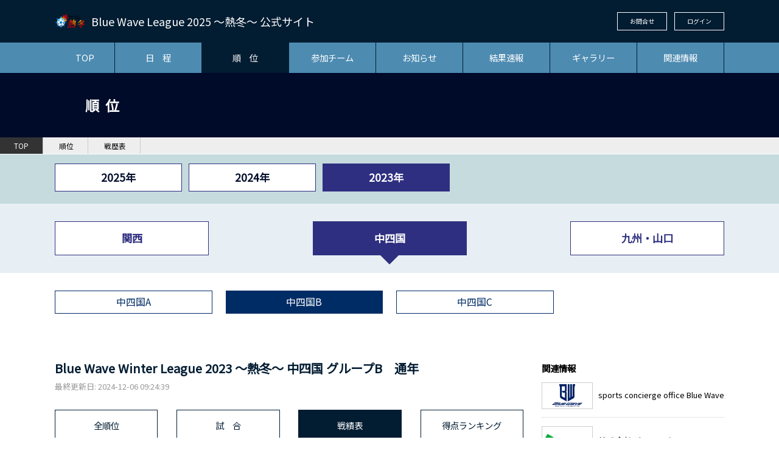

--- FILE ---
content_type: text/html; charset=UTF-8
request_url: https://www.bluewave-netto.com/table/groups/11/2023/second
body_size: 3064
content:
<!DOCTYPE html>
<!--[if lt IE 7 ]><html class="ie ie6" lang="ja"><![endif]-->
<!--[if IE 7 ]><html class="ie ie7" lang="ja"><![endif]-->
<!--[if IE 8 ]><html class="ie ie8" lang="ja"><![endif]-->
<!--[if (gte IE 9)|!(IE)]><!-->
<html lang="ja">
<!--<![endif]-->

<head>
    <meta charset="utf-8">
    <meta name="viewport" content="width=device-width, initial-scale=1">
    <meta name="description" content="">
    <meta name="keywords" content="">

    <link href="//fonts.googleapis.com/css?family=Noto+Sans+JP" rel="stylesheet">

    <title> 戦績表 |  | Blue Wave League ～熱冬～ 公式サイト</title>

    <link href="/css/reset.css" rel="stylesheet" type="text/css" media="all" />
    <link href="/css/common.css" rel="stylesheet" type="text/css" />
    <link href="/css/style.css" rel="stylesheet" type="text/css" />
        <link href="/css/ranking.css" rel="stylesheet" type="text/css">

    <script src="//ajax.googleapis.com/ajax/libs/jquery/3.3.1/jquery.min.js"></script>
    <script src="/js/common.js"></script>

    <!-- Google tag (gtag.js) -->
    <script async src="https://www.googletagmanager.com/gtag/js?id=G-N4Y9YD3CKZ"></script>
    <script>
        window.dataLayer = window.dataLayer || [];
  function gtag(){dataLayer.push(arguments);}
  gtag('js', new Date());

  gtag('config', 'G-N4Y9YD3CKZ');
    </script>


</head>

<body>
    <!-- #wrap -->
    <div id="wrap">

        <header>
            <div class="inner row">
                <div class="logo">
                    <a href="https://www.bluewave-netto.com">
                        <h1>
                            <span>
                                <img src="/img/common/logo.png">
                            </span>
                            <span>Blue Wave League 2025 ～熱冬～ 公式サイト</span>
                        </h1>
                    </a>
                </div>
                <div class="snav">
                    <ul>
                        <li><a href="https://www.bluewave-netto.com/contact">お問合せ</a></li>
                        <li><a href="https://www.gc-teamdb.com/" target="_brank">ログイン</a></li>
                    </ul>
                                    </div>
                <!--/.menu-->
            </div>
            <div class="sp_nav"></div>
        </header>

        <nav>
            <div class="search">
                <div class="box">
                    <form action="search.html">
                        <input type="text">
                        <input type="btn" value="検索">
                    </form>
                </div><!-- /.box -->
            </div><!-- /.search_box -->
            <div class="snav">
                <ul>
                    <li><a href="https://www.bluewave-netto.com/contact">お問合せ</a></li>
                    <li><a href="https://www.gc-teamdb.com/">ログイン</a></li>
                </ul>
            </div><!-- /.login -->
            <ul>
                                <li><a href="https://www.bluewave-netto.com" >TOP</a></li>
                <li><a href="https://www.bluewave-netto.com/schedule/groups" >日　程</a></li>
                <li><a href="https://www.bluewave-netto.com/order/4"  class=on>順　位</a></li>
                <li><a href="https://www.bluewave-netto.com/teams/period" >参加チーム</a></li>
                <li><a href="https://www.bluewave-netto.com/news" >お知らせ</a></li>
                <li><a href="https://www.bluewave-netto.com/result/groups" >結果速報</a></li>
                <li><a href="https://www.bluewave-netto.com/gallery/groups/4" >ギャラリー</a></li>
                <li><a href="https://www.bluewave-netto.com/about" >関連情報</a></li>
            </ul>
        </nav>

        <div class="overlay"></div>
    <div class="content_title">
        <div class="inner">
            <h1>順位</h1>
        </div><!-- /.inner -->
    </div><!-- /.content_title -->

    <div class="bc">
        <span><a href="https://www.bluewave-netto.com">TOP</a></span>
        <span><a href="https://www.bluewave-netto.com/order">順位</a></span>
        <span><a href="https://www.bluewave-netto.com/table/index">戦歴表</a></span>
    </div><!-- /.bc -->

    <main class="content">

        <div class="year_list">
            <div class="inner">
                <ul>
                                            <li class=""><a
                                href="https://www.bluewave-netto.com/table/groups/5/2025">2025年</a>
                        </li>
                                            <li class=""><a
                                href="https://www.bluewave-netto.com/table/groups/5/2024">2024年</a>
                        </li>
                                            <li class="on"><a
                                href="https://www.bluewave-netto.com/table/groups/5/2023">2023年</a>
                        </li>
                                    </ul>
            </div><!-- /.inner -->
        </div><!-- /.year_list -->

        <div class="league_list">
            <div class="inner">
                <ul>
                                            <li >
                            <a href="https://www.bluewave-netto.com/table/index/4/2023">
                                                                    関西
                                                            </a>
                        </li>
                                            <li class=on>
                            <a href="https://www.bluewave-netto.com/table/index/5/2023">
                                                                    中四国
                                                            </a>
                        </li>
                                            <li >
                            <a href="https://www.bluewave-netto.com/table/index/6/2023">
                                                                    九州・山口
                                                            </a>
                        </li>
                                    </ul>
            </div><!-- /.inner -->
        </div><!-- /.league_type -->

        <div class="part_list">
            <div class="inner">
                <ul>
                                                                        <li id="g31_on" >
                                                                    <a class="group3_first"
                                        href="https://www.bluewave-netto.com/table/groups/5/2023/first">
                                                                    中四国A
                                </a>
                            </li>
                                                    <li id="g31_on" class=on>
                                                                    <a class="group3_first"
                                        href="https://www.bluewave-netto.com/table/groups/11/2023/first">
                                                                    中四国B
                                </a>
                            </li>
                                                    <li id="g31_on" >
                                                                    <a class="group3_first"
                                        href="https://www.bluewave-netto.com/table/groups/12/2023/first">
                                                                    中四国C
                                </a>
                            </li>
                                                            </ul>
            </div><!-- /.inner -->
        </div><!-- /.part_list -->

        <div class="inner">
            <div class="main">

                <article>
                    <section>
                        <div id="ranking">
                            <div class="inner">
                                                                    <div class="head">
                                        <h2>Blue Wave Winter League 2023 ～熱冬～ 中四国 グループB　通年
                                        </h2>
                                        <span>最終更新日: 2024-12-06 09:24:39</span>
                                    </div><!-- /.head -->

                                                                            <div class="snav">
                                            <ul>
                                                <li>
                                                    <a
                                                        href="https://www.bluewave-netto.com/order/groups/11/2023/second">全順位</a>
                                                </li>
                                                <li><a
                                                        href="https://www.bluewave-netto.com/match/11/2023/second">試　合</a>
                                                </li>
                                                <li><a href="https://www.bluewave-netto.com/table/groups/11/2023/second"
                                                        class="on">戦績表</a></li>
                                                <li>
                                                    <a
                                                        href="https://www.bluewave-netto.com/ranking/groups/11/2023/second">得点ランキング</a>
                                                </li>
                                            </ul>
                                        </div><!-- /.snav -->

                                        <div class="sp_note">&lt;&lt;　スワイプでご覧いただけます。　&gt;&gt;</div>
                                        <div class="box stats">
                                            <table cellspacing="0" cellpadding="0" border="0">
                                                <thead>
                                                    <tr>
                                                        <th></th>
                                                                                                                    <th>高知国際高校</th>
                                                                                                                    <th>広島工大高校</th>
                                                                                                                    <th>鳴門高校</th>
                                                                                                                    <th>倉敷高校</th>
                                                                                                                    <th>観音寺第一高校</th>
                                                                                                                    <th>松山商業高校</th>
                                                                                                                    <th>松江商業高校</th>
                                                                                                                    <th>高知商業高校</th>
                                                                                                                <th class="last">暫定順位</th>
                                                    </tr>
                                                </thead>
                                                <tbody>
                                                                                                                                                                <tr class="home">
                                                            <td>高知国際高校</td>
                                                                                                                                                                                                <td class="none">&nbsp;</td>
                                                                                                                                                                                                                                                                <td>
                                                                                                                                                    3○0<br>
                                                                                                                                            </td>
                                                                                                                                                                                                                                                                <td>
                                                                                                                                                    3○2<br>
                                                                                                                                            </td>
                                                                                                                                                                                                                                                                <td>
                                                                                                                                                    6○1<br>
                                                                                                                                            </td>
                                                                                                                                                                                                                                                                <td>
                                                                                                                                                    7○0<br>
                                                                                                                                            </td>
                                                                                                                                                                                                                                                                <td>
                                                                                                                                                    4○0<br>
                                                                                                                                            </td>
                                                                                                                                                                                                                                                                <td>
                                                                                                                                                    -<br>
                                                                                                                                            </td>
                                                                                                                                                                                                                                                                <td>
                                                                                                                                                    1○0<br>
                                                                                                                                            </td>
                                                                                                                                                                                        <th class="last">1</th>
                                                        </tr>
                                                                                                                                                                    <tr class="home">
                                                            <td>広島工大高校</td>
                                                                                                                                                                                                <td>
                                                                                                                                                    0●3<br>
                                                                                                                                            </td>
                                                                                                                                                                                                                                                                <td class="none">&nbsp;</td>
                                                                                                                                                                                                                                                                <td>
                                                                                                                                                    1○0<br>
                                                                                                                                            </td>
                                                                                                                                                                                                                                                                <td>
                                                                                                                                                    6○0<br>
                                                                                                                                            </td>
                                                                                                                                                                                                                                                                <td>
                                                                                                                                                    8○0<br>
                                                                                                                                            </td>
                                                                                                                                                                                                                                                                <td>
                                                                                                                                                    0●2<br>
                                                                                                                                            </td>
                                                                                                                                                                                                                                                                <td>
                                                                                                                                                    2○0<br>
                                                                                                                                            </td>
                                                                                                                                                                                                                                                                <td>
                                                                                                                                                    2○0<br>
                                                                                                                                            </td>
                                                                                                                                                                                        <th class="last">2</th>
                                                        </tr>
                                                                                                                                                                    <tr class="home">
                                                            <td>鳴門高校</td>
                                                                                                                                                                                                <td>
                                                                                                                                                    2●3<br>
                                                                                                                                            </td>
                                                                                                                                                                                                                                                                <td>
                                                                                                                                                    0●1<br>
                                                                                                                                            </td>
                                                                                                                                                                                                                                                                <td class="none">&nbsp;</td>
                                                                                                                                                                                                                                                                <td>
                                                                                                                                                    1○0<br>
                                                                                                                                            </td>
                                                                                                                                                                                                                                                                <td>
                                                                                                                                                    5○0<br>
                                                                                                                                            </td>
                                                                                                                                                                                                                                                                <td>
                                                                                                                                                    6○0<br>
                                                                                                                                            </td>
                                                                                                                                                                                                                                                                <td>
                                                                                                                                                    2(0)▲(0)2<br>
                                                                                                                                            </td>
                                                                                                                                                                                                                                                                <td>
                                                                                                                                                    5○0<br>
                                                                                                                                            </td>
                                                                                                                                                                                        <th class="last">3</th>
                                                        </tr>
                                                                                                                                                                    <tr class="home">
                                                            <td>倉敷高校</td>
                                                                                                                                                                                                <td>
                                                                                                                                                    1●6<br>
                                                                                                                                            </td>
                                                                                                                                                                                                                                                                <td>
                                                                                                                                                    0●6<br>
                                                                                                                                            </td>
                                                                                                                                                                                                                                                                <td>
                                                                                                                                                    0●1<br>
                                                                                                                                            </td>
                                                                                                                                                                                                                                                                <td class="none">&nbsp;</td>
                                                                                                                                                                                                                                                                <td>
                                                                                                                                                    1○0<br>
                                                                                                                                            </td>
                                                                                                                                                                                                                                                                <td>
                                                                                                                                                    4○0<br>
                                                                                                                                            </td>
                                                                                                                                                                                                                                                                <td>
                                                                                                                                                    2○0<br>
                                                                                                                                            </td>
                                                                                                                                                                                                                                                                <td>
                                                                                                                                                    4○0<br>
                                                                                                                                            </td>
                                                                                                                                                                                        <th class="last">4</th>
                                                        </tr>
                                                                                                                                                                    <tr class="home">
                                                            <td>観音寺第一高校</td>
                                                                                                                                                                                                <td>
                                                                                                                                                    0●7<br>
                                                                                                                                            </td>
                                                                                                                                                                                                                                                                <td>
                                                                                                                                                    0●8<br>
                                                                                                                                            </td>
                                                                                                                                                                                                                                                                <td>
                                                                                                                                                    0●5<br>
                                                                                                                                            </td>
                                                                                                                                                                                                                                                                <td>
                                                                                                                                                    0●1<br>
                                                                                                                                            </td>
                                                                                                                                                                                                                                                                <td class="none">&nbsp;</td>
                                                                                                                                                                                                                                                                <td>
                                                                                                                                                    2○1<br>
                                                                                                                                            </td>
                                                                                                                                                                                                                                                                <td>
                                                                                                                                                    2○1<br>
                                                                                                                                            </td>
                                                                                                                                                                                                                                                                <td>
                                                                                                                                                    1○0<br>
                                                                                                                                            </td>
                                                                                                                                                                                        <th class="last">5</th>
                                                        </tr>
                                                                                                                                                                    <tr class="home">
                                                            <td>松山商業高校</td>
                                                                                                                                                                                                <td>
                                                                                                                                                    0●4<br>
                                                                                                                                            </td>
                                                                                                                                                                                                                                                                <td>
                                                                                                                                                    2○0<br>
                                                                                                                                            </td>
                                                                                                                                                                                                                                                                <td>
                                                                                                                                                    0●6<br>
                                                                                                                                            </td>
                                                                                                                                                                                                                                                                <td>
                                                                                                                                                    0●4<br>
                                                                                                                                            </td>
                                                                                                                                                                                                                                                                <td>
                                                                                                                                                    1●2<br>
                                                                                                                                            </td>
                                                                                                                                                                                                                                                                <td class="none">&nbsp;</td>
                                                                                                                                                                                                                                                                <td>
                                                                                                                                                    1○0<br>
                                                                                                                                            </td>
                                                                                                                                                                                                                                                                <td>
                                                                                                                                                    1●3<br>
                                                                                                                                            </td>
                                                                                                                                                                                        <th class="last">6</th>
                                                        </tr>
                                                                                                                                                                    <tr class="home">
                                                            <td>松江商業高校</td>
                                                                                                                                                                                                <td>
                                                                                                                                                    -<br>
                                                                                                                                            </td>
                                                                                                                                                                                                                                                                <td>
                                                                                                                                                    0●2<br>
                                                                                                                                            </td>
                                                                                                                                                                                                                                                                <td>
                                                                                                                                                    2(0)△(0)2<br>
                                                                                                                                            </td>
                                                                                                                                                                                                                                                                <td>
                                                                                                                                                    0●2<br>
                                                                                                                                            </td>
                                                                                                                                                                                                                                                                <td>
                                                                                                                                                    1●2<br>
                                                                                                                                            </td>
                                                                                                                                                                                                                                                                <td>
                                                                                                                                                    0●1<br>
                                                                                                                                            </td>
                                                                                                                                                                                                                                                                <td class="none">&nbsp;</td>
                                                                                                                                                                                                                                                                <td>
                                                                                                                                                    2○0<br>
                                                                                                                                            </td>
                                                                                                                                                                                        <th class="last">7</th>
                                                        </tr>
                                                                                                                                                                    <tr class="home">
                                                            <td>高知商業高校</td>
                                                                                                                                                                                                <td>
                                                                                                                                                    0●1<br>
                                                                                                                                            </td>
                                                                                                                                                                                                                                                                <td>
                                                                                                                                                    0●2<br>
                                                                                                                                            </td>
                                                                                                                                                                                                                                                                <td>
                                                                                                                                                    0●5<br>
                                                                                                                                            </td>
                                                                                                                                                                                                                                                                <td>
                                                                                                                                                    0●4<br>
                                                                                                                                            </td>
                                                                                                                                                                                                                                                                <td>
                                                                                                                                                    0●1<br>
                                                                                                                                            </td>
                                                                                                                                                                                                                                                                <td>
                                                                                                                                                    3○1<br>
                                                                                                                                            </td>
                                                                                                                                                                                                                                                                <td>
                                                                                                                                                    0●2<br>
                                                                                                                                            </td>
                                                                                                                                                                                                                                                                <td class="none">&nbsp;</td>
                                                                                                                                                                                        <th class="last">8</th>
                                                        </tr>
                                                                                                                                                            </tbody>
                                            </table>

                                                                                    </div><!-- /.box -->
                                                                                                </div><!-- /.inner -->
                        </div>
                    </section>

                </article>

            </div><!-- /.main -->

            <div class="sub">
            <!--<div class="bnr">
                <a href="sponsor_rec.html">
                    <img src="/img/common/bnr_official_sponsor.png">
                </a>
            </div>-->
            <div class="bnr_related_info">
                <h2>関連情報</h2>
                <ul>
                    <li style="font-size: 13px;">
						<span><img src="/img/common/bar_blue_wave.png" style="width: 60%;"></span>
						sports concierge office Blue Wave
                        <a href="https://www.bluewave2015.com/"></a>
					</li>
                    <li>
						<span><img src="/img/common/bar-greencard.png"></span>
						株式会社グリーンカード
                        <a href="http://www.green-card.co.jp/"></a>
					</li>
                </ul>
            </div><!-- /.related_info -->
        </div><!-- /.sub -->
        </div><!-- /.inner -->
    </main>
	
<footer>
        <div class="snav">
            <div class="inner">
                <ul>
                    <li><a href="/personal">個人情報保護方針</a></li>
                    <li><a href="/kiyaku">利用規約</a></li>
                    <li><a href="/pp">プライバシーポリシー</a></li>
                </ul>
            </div><!-- /.inner -->
        </div><!-- /.snav -->
        <div class="copy">&copy; Copyright Blue Wave League ～熱冬～</div>
    </footer>

</div>
<!-- /#wrap -->

<div class="pagetop"></div>


<script src="/js/sp_nav.js"></script>


</body>
</html>

--- FILE ---
content_type: text/css
request_url: https://www.bluewave-netto.com/css/style.css
body_size: 4498
content:
@charset "UTF-8";
/*---------------------------
wrap
----------------------------*/
#wrap {
  width: 100%;
  background: #021c32;
  margin: 0px;
  padding: 0px;
  position: relative;
}

@media only screen and (min-width: 641px) and (max-width: 768px) {
  #wrap {
    /*tablet*/
    overflow: hidden;
  }
}

@media screen and (max-width: 640px) {
  #wrap {
    /*sp*/
    overflow: hidden;
  }
}

/*---------------------------
header
----------------------------*/
header {
  margin: 0px;
  padding: 0;
  font-size: 10px;
  text-align: left;
}

header .inner {
  max-width: 1100px;
  padding: 2.0em 0;
}

@media only screen and (min-width: 641px) and (max-width: 768px) {
  header .inner {
    /*tablet*/
    padding: 1.0em;
  }
}

@media screen and (max-width: 640px) {
  header .inner {
    /*sp*/
    padding: 1.0em;
  }
}

header .inner .logo {
  width: 50%;
  font-size: 1.8em;
}

@media only screen and (min-width: 641px) and (max-width: 768px) {
  header .inner .logo {
    /*tablet*/
    width: 60%;
    float: none;
    font-size: 1.0em;
  }
}

@media screen and (max-width: 640px) {
  header .inner .logo {
    /*sp*/
    width: 85%;
    font-size: 0.6rem;
    height: 40px;
  }
}

header .inner .logo a {
  text-decoration: none;
  color: #fff;
}

header .inner .logo a:visited {
  color: #fff;
}

header .inner .logo h1 {
  display: -webkit-box;
  display: -ms-flexbox;
  display: flex;
  -ms-flex-wrap: wrap;
      flex-wrap: wrap;
  -webkit-box-pack: start;
      -ms-flex-pack: start;
          justify-content: flex-start;
  -webkit-justify-content: flex-start;
  -webkit-box-align: center;
      -ms-flex-align: center;
          align-items: center;
  -webkit-align-items: center;
  font-weight: normal;
}

header .inner .logo h1 span {
  display: block;
  vertical-align: middle;
}

header .inner .logo h1 span:nth-of-type(1) {
  width: 50px;
}

header .inner .logo h1 span:nth-of-type(1) img {
  border-radius: 100px;
  max-width: 100%;
  height: auto;
}

@media only screen and (min-width: 641px) and (max-width: 768px) {
  header .inner .logo h1 span:nth-of-type(1) {
    /*tablet*/
    width: 10%;
  }
}

@media screen and (max-width: 640px) {
  header .inner .logo h1 span:nth-of-type(1) {
    /*sp*/
    width: 10%;
  }
}

header .inner .logo h1 span:nth-of-type(2) {
  font-size: 1.0em;
  line-height: 1.4em;
  width: 85%;
  padding-left: 10px;
}

@media only screen and (min-width: 641px) and (max-width: 768px) {
  header .inner .logo h1 span:nth-of-type(2) {
    /*tablet*/
    font-size: 1.0rem;
    width: 88%;
  }
}

@media screen and (max-width: 640px) {
  header .inner .logo h1 span:nth-of-type(2) {
    /*sp*/
    font-size: 0.9rem;
    width: 80%;
  }
}

header .inner .snav {
  width: 50%;
  text-align: right;
  display: -webkit-box;
  display: -ms-flexbox;
  display: flex;
  -ms-flex-wrap: wrap;
      flex-wrap: wrap;
  -webkit-box-pack: end;
      -ms-flex-pack: end;
          justify-content: flex-end;
  -webkit-justify-content: flex-end;
  -webkit-box-align: start;
      -ms-flex-align: start;
          align-items: flex-start;
  -webkit-align-items: flex-start;
}

@media only screen and (min-width: 641px) and (max-width: 768px) {
  header .inner .snav {
    /*tablet*/
    width: 40%;
  }
}

@media screen and (max-width: 640px) {
  header .inner .snav {
    /*sp*/
    display: none;
  }
}

header .inner .snav ul li {
  display: inline-block;
  margin-left: 10px;
}

header .inner .snav ul li a {
  display: block;
  color: #fff;
  padding: 0.4em 2.0em;
  border: 1px solid #fff;
  text-decoration: none;
}

header .inner .snav ul li a:visited {
  color: #fff;
}

header .inner .snav ul li a:hover {
  background: #fff;
  color: #003E90;
}

header .inner .snav .search {
  display: -webkit-box;
  display: -ms-flexbox;
  display: flex;
  -ms-flex-wrap: wrap;
      flex-wrap: wrap;
  -webkit-box-pack: justify;
      -ms-flex-pack: justify;
          justify-content: space-between;
  -webkit-justify-content: space-between;
  -webkit-box-align: start;
      -ms-flex-align: start;
          align-items: flex-start;
  -webkit-align-items: flex-start;
}

header .inner .snav .search span {
  display: block;
  width: 30px;
  height: 30px;
  background: url(../img/common/icon_search.png);
  background-repeat: no-repeat;
  background-position: center;
  border: 1px solid #fff;
  padding: 0.5em;
  margin-left: 10px;
}

header .inner .snav .search .box {
  display: none;
}

header .inner .snav .search .box input[type="text"] {
  width: 150px;
  height: 30px;
  padding: 5px;
  border: none;
}

header .inner .snav .search .box input[type="btn"],
header .inner .snav .search .box input[type="submit"] {
  width: 40px;
  height: 30px;
  border: none;
  text-align: center;
  background: #333;
  color: #fff;
}

header .sp_nav {
  display: none;
}

@media screen and (max-width: 640px) {
  header .sp_nav {
    /*sp*/
    display: block;
    position: fixed;
    top: 0;
    right: 0;
    cursor: pointer;
    background-image: url(../img/common/sp_nav_bg.svg);
    background-size: 100% 100%;
    background-color: #67b2ddbd;
    color: #fff;
    z-index: 1001;
    width: 60px;
    height: 60px;
  }
}

/*---------------------------
nav
-----------------------------*/
nav {
  margin: auto;
  background: #67b2ddbd;
}

@media only screen and (min-width: 769px) and (max-width: 1000px) {
  nav {
    /*769px~1000px(inner1000pxの場合)*/
    max-width: 100%;
  }
}

@media only screen and (min-width: 641px) and (max-width: 768px) {
  nav {
    /*tablet*/
    max-width: 100%;
    background: #002960;
  }
}

@media screen and (max-width: 640px) {
  nav {
    /*sp*/
    width: 280px;
    height: 100%;
    background: #021c32;
    position: fixed;
    top: 0;
    right: 0;
    z-index: 1000;
    -webkit-transform: translate(280px);
            transform: translate(280px);
    -webkit-transition: all .5s;
    transition: all .5s;
  }
}

nav > .search {
  display: none;
}

@media screen and (max-width: 640px) {
  nav > .search {
    /*sp*/
    display: -webkit-box;
    display: -ms-flexbox;
    display: flex;
    -ms-flex-wrap: wrap;
        flex-wrap: wrap;
    -webkit-box-pack: start;
        -ms-flex-pack: start;
            justify-content: flex-start;
    -webkit-justify-content: flex-start;
    -webkit-box-align: start;
        -ms-flex-align: start;
            align-items: flex-start;
    -webkit-align-items: flex-start;
    height: 60px;
    background: #1d8530;
  }
  nav > .search .box {
    padding-top: 15px;
    padding-left: 15px;
  }
  nav > .search .box input[type="text"] {
    width: 140px;
    height: 30px;
    padding: 5px;
    border: none;
  }
  nav > .search .box input[type="btn"],
  nav > .search .box input[type="submit"] {
    width: 40px;
    height: 30px;
    border: none;
    text-align: center;
    background: #333;
    color: #fff;
  }
}

nav > .snav {
  display: none;
}

@media screen and (max-width: 640px) {
  nav > .snav {
    /*sp*/
    width: 100%;
    display: block;
    background: #021c32;
  }
  nav > .snav > ul {
    list-style: none;
    display: -webkit-box;
    display: -ms-flexbox;
    display: flex;
    -ms-flex-wrap: wrap;
        flex-wrap: wrap;
    -webkit-box-pack: justify;
        -ms-flex-pack: justify;
            justify-content: space-between;
    -webkit-justify-content: space-between;
    -webkit-box-align: start;
        -ms-flex-align: start;
            align-items: flex-start;
    -webkit-align-items: flex-start;
  }
  nav > .snav > ul li {
    width: 50%;
    border-right: 1px dotted #67b2ddbd;
  }
  nav > .snav > ul li:last-child {
    border-right: none;
  }
  nav > .snav > ul li a {
    display: block;
    padding: 0.8rem 1.0rem;
  }
}

nav ul {
  max-width: 1100px;
  display: block;
  padding: 0px;
  margin: auto;
  text-align: center;
  letter-spacing: -1.0em;
}

nav li {
  width: 13%;
  list-style: none;
  display: inline-block;
  padding: 0px;
  margin: 0px;
  letter-spacing: normal;
  border-right: 1px solid #021c32;
}

nav li:nth-of-type(1) {
  width: 9%;
}

@media screen and (max-width: 640px) {
  nav li {
    /*sp*/
    width: 100%;
    border-bottom: 1px dotted #67b2ddbd;
  }
  nav li:nth-of-type(1) {
    width: 100%;
  }
}

nav li a {
  text-decoration: none;
  font-size: 1.0em;
  padding: 15px 10px;
  text-align: center;
  display: block;
  color: #fff;
}

@media screen and (max-width: 640px) {
  nav li a {
    /*sp*/
    display: block;
    padding: 10px 25px;
    text-align: left;
  }
}

nav li a:link {
  color: #fff;
}

nav li a:visited {
  color: #fff;
}

nav li a:hover {
  background: #021c32;
  color: #fff;
}

@media screen and (max-width: 640px) {
  nav li a:hover {
    /*sp*/
    border-radius: 0px;
  }
}

nav li a.on {
  background: #021c32;
  color: #fff;
}

@media screen and (max-width: 640px) {
  nav li a.on {
    /*sp*/
    border-radius: 0px;
    background: #67b2ddbd;
  }
}

.open {
  -webkit-transform: translateX(-280px);
          transform: translateX(-280px);
}

.overlay {
  content: "";
  display: block;
  width: 100%;
  width: 0;
  height: 0;
  background-color: rgba(0, 0, 0, 0.8);
  position: absolute;
  top: 0;
  left: 0;
  z-index: 2;
  opacity: 0;
  -webkit-transition: opacity 0;
  transition: opacity 0;
}

.overlay.on {
  width: 100%;
  height: 100%;
  opacity: 1;
}

nav.open {
  -webkit-transform: translateZ(0);
          transform: translateZ(0);
}

/*---------------------------
footer
---------------------------*/
footer {
  width: 100%;
  margin: 0px;
  text-align: center;
}

footer .snav {
  padding: 2.0em 0;
  background: rgb(47 47 129);
}

footer .snav .inner ul {
  text-align: center;
}

footer .snav .inner ul li {
  display: inline-block;
}

@media screen and (max-width: 640px) {
  footer .snav .inner ul li {
    /*sp*/
    display: block;
  }
}

footer .snav .inner ul li a {
  color: #fff;
  text-decoration: none;
  padding: 0 1.0em;
  background: url(../img/common/icon_arrow_gray.svg) no-repeat left center;
  background-size: 6px auto;
}

@media screen and (max-width: 640px) {
  footer .snav .inner ul li a {
    /*sp*/
    padding: 0.5rem 0;
  }
}

footer .copy {
  font-size: 0.6em;
  color: #fff;
  background: rgb(47 47 129);
  padding: 1.0em 0;
}

/*----------------------
main
------------------------*/
main {
  width: 100%;
  display: block;
}

main.content {
  background: #fff;
}

main.content > .inner {
  max-width: 1100px;
}

main > .inner {
  display: -webkit-box;
  display: -ms-flexbox;
  display: flex;
  -ms-flex-wrap: wrap;
      flex-wrap: wrap;
  -webkit-box-pack: justify;
      -ms-flex-pack: justify;
          justify-content: space-between;
  -webkit-justify-content: space-between;
  -webkit-box-align: start;
      -ms-flex-align: start;
          align-items: flex-start;
  -webkit-align-items: flex-start;
  padding: 3.0em 0;
}

main > .inner > .main {
  width: 70%;
}

@media only screen and (min-width: 641px) and (max-width: 768px) {
  main > .inner > .main {
    /*tablet*/
    width: 100%;
    margin-bottom: 1.0rem;
  }
}

@media screen and (max-width: 640px) {
  main > .inner > .main {
    /*sp*/
    width: 100%;
    margin-bottom: 1.0rem;
  }
}

main > .inner > .main .inner {
  max-width: 100%;
}

main > .inner > .sub {
  width: 300px;
  margin-left: auto;
}

@media only screen and (min-width: 641px) and (max-width: 768px) {
  main > .inner > .sub {
    /*tablet*/
    display: none;
  }
}

@media screen and (max-width: 640px) {
  main > .inner > .sub {
    /*sp*/
    max-width: 100%;
    margin: auto;
  }
}

main > .inner > .sub .bnr {
  margin-bottom: 2.0em;
}

main > .inner > .sub .bnr a {
  display: block;
  margin-bottom: 1.0em;
}

main > .inner > .sub .bnr_related_info {
  text-align: left;
}

main > .inner > .sub .bnr_related_info ul {
  list-style: none;
}

main > .inner > .sub .bnr_related_info ul li {
  padding-top: 1.0em;
  padding-bottom: 1.0em;
  position: relative;
  border-bottom: 1px dotted #ccc;
}

main > .inner > .sub .bnr_related_info ul li span {
  display: inline-block;
  padding: 0.2em 0;
  border: 1px solid #ccc;
  text-align: center;
  width: 28%;
  vertical-align: middle;
  margin-right: 2%;
  background: #fff;
}

main > .inner > .sub .bnr_related_info ul li a {
  position: absolute;
  width: 100%;
  height: 100%;
  top: 0;
  left: 0;
  text-indent: 100%;
  white-space: nowrap;
  overflow: hidden;
  font-size: 0.8em;
}

main > .inner > .sub .bnr_related_info ul li:hover {
  background: #eee;
}

/*----------------------
aside
------------------------*/
aside {
  width: 100%;
  /* background: rgb(47 47 129); */
  color: #fff;
}

aside .inner {
  padding: 3.0em 0 1.0em 0;
}

@media screen and (max-width: 640px) {
  aside .inner {
    /*sp*/
    width: 90%;
    padding: 1.0rem 0;
  }
}

aside .inner > .col {
  margin-bottom: 2.0em;
}

@media screen and (max-width: 640px) {
  aside .inner > .col {
    /*sp*/
    margin-bottom: 1.0rem;
  }
}

aside .inner > .col h2 {
  width: 20%;
  height: 38px;
  line-height: 38px;
  margin-bottom: 2.0em;
  background: url(../img/common/footer_title_bg.png);
  background-repeat: no-repeat;
  background-size: 100% auto;
  color: #fff;
  text-align: left;
  padding-left: 20px;
}

@media screen and (max-width: 640px) {
  aside .inner > .col h2 {
    /*sp*/
    background: none;
    padding-left: 0;
    width: 100%;
    margin-bottom: 0.5em;
  }
}

aside .inner > .col ul {
  list-style: none;
  display: -webkit-box;
  display: -ms-flexbox;
  display: flex;
  -ms-flex-wrap: wrap;
      flex-wrap: wrap;
  -webkit-box-pack: justify;
      -ms-flex-pack: justify;
          justify-content: space-between;
  -webkit-justify-content: space-between;
  -webkit-box-align: start;
      -ms-flex-align: start;
          align-items: flex-start;
  -webkit-align-items: flex-start;
  position: relative;
}

aside .inner > .col ul li {
  width: 23%;
}

@media screen and (max-width: 640px) {
  aside .inner > .col ul li {
    /*sp*/
    width: 48%;
    font-size: 0.8rem;
  }
}

aside .inner > .col ul li a {
  /* position: absolute; */
  width: 100%;
  height: 100%;
  top: 0;
  left: 0;
  text-indent: 100%;
  white-space: nowrap;
  overflow: hidden;
}

aside .inner > .col.league_info ul li {
  border: 2px solid #fff;
  padding: 1.5em;
  padding-left: 2.5em;
  background: url(../img/common/icon_league.png);
  background-repeat: no-repeat;
  background-position: 7% center;
}

@media screen and (max-width: 640px) {
  aside .inner > .col.league_info ul li {
    /*sp*/
    padding: 1.0em;
    border: 1px solid #fff;
    margin-bottom: 0.3rem;
    font-size: 0.6rem;
    text-align: center;
  }
}

@media screen and (max-width: 640px) {
  aside .inner > .col.related_info ul li {
    /*sp*/
    font-size: 0.6rem;
    text-align: left;
    margin-bottom: 0.3rem;
  }
}

aside .inner > .col.related_info ul li span {
  background: #fff;
  display: block;
  margin-bottom: 0.5em;
}

@media screen and (max-width: 640px) {
  aside .inner > .col.related_info ul li span {
    /*sp*/
    text-align: center;
  }
}

aside .inner > .col.related_info ul li span img {
  width: 60%;
}

@media screen and (max-width: 640px) {
  aside .inner > .col.related_info ul li span img {
    /*sp*/
    width: 50%;
  }
}

/*----------------------
pageprev
------------------------*/
.pageprev {
  text-align: right;
  padding-top: 2.0em;
  border-bottom: 1px dotted #ccc;
}

.pageprev a {
  width: 25%;
  display: inline-block;
  background: url(../img/common/slash_bg02.png);
  background-size: 100% 100%;
  background-repeat: no-repeat;
  padding: 0.5em;
  text-decoration: none;
  color: #fff;
  font-size: 0.8em;
  text-align: center;
}

@media screen and (max-width: 640px) {
  .pageprev a {
    /*sp*/
    width: 50%;
  }
}

/*----------------------
pagetop
------------------------*/
.pagetop {
  position: fixed;
  width: 60px;
  height: 60px;
  background: url(../img/common/pagetop_bg.svg);
  background-repeat: no-repeat;
  background-size: 100% 100%;
  bottom: 30px;
  right: 50px;
  display: block;
  cursor: pointer;
  border: 1px solid #fff;
}

@media screen and (max-width: 640px) {
  .pagetop {
    /*sp*/
    width: 40px;
    height: 40px;
    bottom: 10px;
    right: 2%;
  }
}

/*---------------------------
共通
-----------------------------*/
* .inner {
  max-width: 1000px;
  margin: auto;
}

@media only screen and (min-width: 769px) and (max-width: 1000px) {
  * .inner {
    /*769px~1000px(inner1000pxの場合)*/
    max-width: 100%;
  }
}

@media only screen and (min-width: 641px) and (max-width: 768px) {
  * .inner {
    /*tablet*/
    max-width: 100%;
  }
}

@media screen and (max-width: 640px) {
  * .inner {
    /*sp*/
    max-width: 100%;
  }
}

* {
  -webkit-box-sizing: border-box;
          box-sizing: border-box;
}

.is-fixed {
  position: fixed;
  top: 0;
  left: 0;
  z-index: 2;
  width: 100%;
}

.content_title {
  width: 100%;
  background: #000b29;
  text-align: left;
}

.content_title .inner {
  padding: 3.0em 0;
}

.year_list {
  padding: 1em 0 0 0;
  background: #c5dbde;
}

.year_list .inner {
  max-width: 1100px;
  margin: auto;
}

.year_list .inner ul {
  display: flex;
  display: -webkit-flex;
  flex-wrap: wrap;
  justify-content: flex-start;
  -webkit-justify-content: flex-start;
  align-items: flex-start;
  -webkit-align-items: flex-start;
}

.year_list .inner ul li {
  width: 19%;
  margin-right: 1%;
  margin-bottom: 20px;
  list-style: none;
  position: relative;
}

@media screen and (max-width: 640px){
  .year_list .inner ul li {
      width: 32%;
      margin-right: 1.5%;
  }

  .year_list .inner ul li a {
    padding: 0.5em 1em;
    font-size: 1.0rem;
  }

  .year_list .inner {
    width: 90%;
  }
}

.year_list .inner ul li a:hover {
  background: #000b29;
  color: #fff;
}

.year_list .inner ul li.on a {
  background: rgb(47 47 129);
  color: #fff;
}

.year_list .inner ul li a {
  display: block;
  border: 1px solid rgb(47 47 129);
  padding: 0.7em 1.5em;
  text-align: center;
  color: #000b29;
  background: #fff;
  text-decoration: none;
  font-size: 1.2em;
  font-weight: bold;
  position: relative;
}

@media only screen and (min-width: 641px) and (max-width: 768px) {
  .content_title .inner {
    /*tablet*/
    padding: 2.0rem 2%;
  }
}

@media screen and (max-width: 640px) {
  .content_title .inner {
    /*sp*/
    padding: 30px 0px;
  }
}

.content_title .inner h1 {
  color: #fff;
  font-size: 1.6em;
  letter-spacing: 10px;
}

@media only screen and (min-width: 641px) and (max-width: 768px) {
  .content_title .inner h1 {
    /*tablet*/
    font-size: 1.1rem;
  }
}

@media screen and (max-width: 640px) {
  .content_title .inner h1 {
    /*sp*/
    font-size: 1.1rem;
    text-align: center;
  }
}

.content_stitle .inner {
  max-width: 1100px;
}

.content_stitle .inner h2 {
  font-size: 1.6em;
  padding: 1.5em 0;
  border-bottom: 2px solid #021c32;
  color: #021c32;
  letter-spacing: 10px;
}

h3 {
  text-align: left;
}

h3.bar {
  font-size: 1.4em;
  font-weight: 500;
  color: #AC6BA8;
  margin-bottom: 40px;
  padding-bottom: 30px;
  border-bottom: 3px solid #AC6BA8;
}

.pager {
  width: 100%;
  padding-top: 3.0em;
  padding-bottom: 3.0em;
}

.pager ul {
  list-style: none;
  display: -webkit-box;
  display: -ms-flexbox;
  display: flex;
  -ms-flex-wrap: wrap;
      flex-wrap: wrap;
  -webkit-box-pack: center;
      -ms-flex-pack: center;
          justify-content: center;
  -webkit-justify-content: center;
  -webkit-box-align: start;
      -ms-flex-align: start;
          align-items: flex-start;
  -webkit-align-items: flex-start;
}

.pager ul li {
  margin-right: 5px;
}

.pager ul li a {
  display: block;
  padding: 5px 10px;
  border: 1px solid #ccc;
  text-decoration: none;
}

.pager ul li a:hover {
  color: #fff;
  background: #00275A;
}

.pager ul li a.prev, .pager ul li a.next {
  color: #fff;
  background: #00275A;
}

.pager ul li .current {
  display: block;
  padding: 5px 10px;
  border: 1px solid #00275A;
  color: #fff;
  background: #00275A;
}

/*-----------------
スワイプ時のテキスト
------------------*/
* .sp_note {
  top: 0px;
  left: 0;
  width: 100%;
  height: 28px;
  line-height: 28px;
  background: #555;
  color: #fff;
  font-size: 0.8em;
  display: none;
}

@media screen and (max-width: 640px) {
  * .sp_note {
    /*sp*/
    display: block;
  }
}

/*-----------------
パンくずリスト
------------------*/
.bc {
  font-size: 0.8em;
  text-align: left;
  background: #eee;
  border-bottom: 1px solid #fff;
}

.bc span {
  display: inline-block;
  border-right: 1px solid #ccc;
}

.bc span a {
  display: block;
  text-decoration: none;
  padding: 0.3em 2.0em;
}

.bc span:nth-of-type(1) {
  background: #333;
}

.bc span:nth-of-type(1) a {
  color: #fff;
}

/*-----------------
リーグリスト
------------------*/
.league_list {
  padding: 2.0em 0;
  background: #E8EFF4;
}

@media screen and (max-width: 640px) {
  .league_list {
    /*sp*/
    padding: 1.0rem 0;
  }
}

.league_list .inner {
  max-width: 1100px;
}

@media only screen and (min-width: 641px) and (max-width: 768px) {
  .league_list .inner {
    /*tablet*/
    width: 94%;
  }
}

@media screen and (max-width: 640px) {
  .league_list .inner {
    /*sp*/
    width: 90%;
  }
}

.league_list .inner ul {
  display: -webkit-box;
  display: -ms-flexbox;
  display: flex;
  -ms-flex-wrap: wrap;
      flex-wrap: wrap;
  -webkit-box-pack: justify;
      -ms-flex-pack: justify;
          justify-content: space-between;
  -webkit-justify-content: space-between;
  -webkit-box-align: start;
      -ms-flex-align: start;
          align-items: flex-start;
  -webkit-align-items: flex-start;
  list-style: none;
}

.league_list .inner ul li {
  width: 23%;
  position: relative;
}

@media screen and (max-width: 640px) {
  .league_list .inner ul li {
    /*sp*/
    width: 48%;
    margin-bottom: 0.3rem;
  }
  .league_list .inner ul li:nth-of-type(3), .league_list .inner ul li:nth-of-type(4) {
    margin-bottom: 0;
  }
}

.league_list .inner ul li a:hover {
  background: rgb(47 47 129);
  color: #fff;
}

.league_list .inner ul li a {
  display: block;
  border: 1px solid rgb(47 47 129);
  padding: 1.0em 1.5em;
  text-align: center;
  color: rgb(47 47 129);
  background: #fff;
  text-decoration: none;
  font-size: 1.2em;
  font-weight: bold;
}

@media screen and (max-width: 640px) {
  .league_list .inner ul li a {
    /*sp*/
    padding: 0.5em 1.0em;
    font-size: 1.0rem;
  }
}

.league_list .inner ul li.on a {
  background: rgb(47 47 129);
  color: #fff;
}

.league_list .inner ul li.on::after {
  content: "";
  position: absolute;
  bottom: -15px;
  left: 0;
  right: 0;
  margin: auto;
  display: block;
  width: 0;
  height: 0;
  border-style: solid;
  border-width: 15px 15px 0 15px;
  border-color: rgb(47 47 129) transparent transparent transparent;
}

@media screen and (max-width: 640px) {
  .league_list .inner ul li.on::after {
    /*sp*/
    display: none;
  }
}

.period_list {
  padding: 2em 0 0 0;
}

.period_list > .inner {
  max-width: 1100px;
  margin: auto;
}

.period_list > .inner ul {
  width: 100%;
  display: -webkit-flex;
  display: flex;
  justify-content: flex-start;
  -webkit-justify-content: flex-start;
  align-items: flex-start;
  -webkit-align-items: flex-start;
  list-style: none;
}

.period_list > .inner ul li {
  width: 100%;
  margin-right: 1.25%;
  margin-bottom: 8px;
}

.period_list > .inner ul li.on a {
  background: rgb(47 47 129);
  color: #fff;
}

.period_list > .inner ul li a {
  display: block;
  padding: 1em;
  border: 1px solid rgb(47 47 129);
  text-decoration: none;
  color: rgb(47 47 129);
  font-size: 1.1em;
  cursor: pointer;
}

/*-----------------
パート
------------------*/
.part_list {
  padding: 2.0em 0;
}

@media screen and (max-width: 640px) {
  .part_list {
    /*sp*/
    padding: 1.0rem 0;
  }
}

.part_list > .inner {
  max-width: 1100px;
}

@media only screen and (min-width: 641px) and (max-width: 768px) {
  .part_list > .inner {
    /*tablet*/
    max-width: 100% !important;
  }
}

@media screen and (max-width: 640px) {
  .part_list > .inner {
    /*sp*/
    max-width: 100% !important;
  }
}

.part_list > .inner ul {
  width: 100%;
  display: -webkit-box;
  display: -ms-flexbox;
  display: flex;
  -ms-flex-wrap: wrap;
      flex-wrap: wrap;
  -webkit-box-pack: start;
      -ms-flex-pack: start;
          justify-content: flex-start;
  -webkit-justify-content: flex-start;
  -webkit-box-align: start;
      -ms-flex-align: start;
          align-items: flex-start;
  -webkit-align-items: flex-start;
  list-style: none;
}

.part_list > .inner ul li {
  width: 23.5%;
  margin-right: 2%;
  margin-bottom: 8px;
}

@media screen and (max-width: 640px) {
  .part_list > .inner ul li {
    /*sp*/
    width: 30%;
    margin-right: 5%;
  }
}

.part_list > .inner ul li:nth-of-type(4n) {
  margin-right: 0;
}

@media screen and (max-width: 640px) {
  .part_list > .inner ul li:nth-of-type(4n) {
    /*sp*/
    margin-right: 5%;
  }
}

@media screen and (max-width: 640px) {
  .part_list > .inner ul li:nth-of-type(3n) {
    /*sp*/
    margin-right: 0;
  }
}

.part_list > .inner ul li a {
  display: block;
  padding: 0.5em 1.0em;
  border: 1px solid #002C65;
  text-decoration: none;
  color: #002C65;
  font-size: 1.1em;
}

.part_list > .inner ul li.on a {
  background: #002C65;
  color: #fff;
}

@media screen and (max-width: 640px) {
  .part_list > .inner ul li a {
    /*sp*/
    font-size: 0.9rem;
    padding: 0.25rem;
  }
}

.part_list > .inner ul li a:hover {
  color: #fff;
  background: #002C65;
}

/*-----------------
タブ切り替え
------------------*/
.tab {
  margin: 5px 0px;
}

.tab li:nth-of-type(1).current {
  background-color: #7BA613;
  color: #fff;
}

.tab li:nth-of-type(1).current .selecting {
  display: block !important;
}

.tab li:nth-of-type(2).current {
  background-color: #FAA32D;
  color: #fff;
}

.tab li:nth-of-type(2).current .selecting {
  display: block !important;
}

.box.tab-contents {
  display: none;
}

.box.current {
  display: block;
}
/*# sourceMappingURL=style.css.map */

--- FILE ---
content_type: text/css
request_url: https://www.bluewave-netto.com/css/ranking.css
body_size: 1094
content:
/*---------------------------
ranking
----------------------------*/
@media only screen and (min-width: 641px) and (max-width: 768px) {
  #ranking .inner {
    /*tablet*/
    width: 94%;
  }
}

@media screen and (max-width: 640px) {
  #ranking .inner {
    /*sp*/
    width: 90%;
  }
}

#ranking .inner .head {
  margin-bottom: 2.0em;
  text-align: left;
}

#ranking .inner .head h2 {
  color: #021c32;
  font-size: 1.4em;
  margin-bottom: 0.5em;
}

#ranking .inner .head span {
  font-size: 0.9em;
  display: block;
  color: #999;
}

#ranking .inner .snav {
  margin-bottom: 1.5em;
}

#ranking .inner .snav ul {
  display: -webkit-box;
  display: -ms-flexbox;
  display: flex;
  -ms-flex-wrap: wrap;
      flex-wrap: wrap;
  -webkit-box-pack: justify;
      -ms-flex-pack: justify;
          justify-content: space-between;
  -webkit-justify-content: space-between;
  -webkit-box-align: start;
      -ms-flex-align: start;
          align-items: flex-start;
  -webkit-align-items: flex-start;
  list-style: none;
}

#ranking .inner .snav ul li {
  width: 22%;
}

#ranking .inner .snav ul li a {
  display: block;
  padding: 1.0em;
  text-align: center;
  border: 1px solid #021c32;
  color: #021c32;
  text-decoration: none;
}

#ranking .inner .snav ul li a.on {
  background: #021c32;
  color: #fff;
}

#ranking .inner .snav ul li a:hover {
  background: #021c32;
  color: #fff;
}

@media screen and (max-width: 640px) {
  #ranking .inner .box {
    /*sp*/
    overflow: auto;
    white-space: nowrap;
  }
  #ranking .inner .box::-webkit-scrollbar {
    height: 5px;
  }
  #ranking .inner .box .scroll::-webkit-scrollbar-track {
    background: #F1F1F1;
  }
  #ranking .inner .box .scroll::-webkit-scrollbar-thumb {
    background: #BCBCBC;
  }
}

#ranking .inner .box table {
  width: 100%;
  border-collapse: collapse;
}

@media screen and (max-width: 640px) {
  #ranking .inner .box table {
    /*sp*/
    width: 200%;
  }
}

#ranking .inner .box table tr {
  border-bottom: 1px dotted #fff;
}

#ranking .inner .box table tr.line {
  border-top: 1px dotted #999;
}

#ranking .inner .box table tr:nth-of-type(odd) {
  background: #E8EFF4;
}

#ranking .inner .box table tr th,
#ranking .inner .box table tr td {
  padding: 0.5em;
  font-size: 0.6em;
  vertical-align: middle;
}

#ranking .inner .box table tr th {
  background: #021c32;
  color: #fff;
  font-weight: normal;
  border-right: 1px dotted #fff;
}

#ranking .inner .box table tr th span {
  display: block;
  width: 8px;
  height: 6px;
  background: url(../img/common/icon_sort.svg);
  background-repeat: no-repeat;
  background-size: 100% 100%;
  margin: auto;
  margin-bottom: 5px;
}

#ranking .inner .box table tr td {
  text-align: left;
  border-right: 1px dotted #ccc;
  text-align: center;
}

#ranking .inner .box table tr td.match {
  display: -webkit-box;
  display: -ms-flexbox;
  display: flex;
  -ms-flex-wrap: wrap;
      flex-wrap: wrap;
  -webkit-box-pack: justify;
      -ms-flex-pack: justify;
          justify-content: space-between;
  -webkit-justify-content: space-between;
  -webkit-box-align: start;
      -ms-flex-align: start;
          align-items: flex-start;
  -webkit-align-items: flex-start;
}

#ranking .inner .box table tr td.match span {
  display: inline-block;
  text-align: center;
}

#ranking .inner .box table tr td.match span:nth-of-type(1) {
  width: 35%;
}

#ranking .inner .box table tr td.match span:nth-of-type(2) {
  width: 30%;
}

#ranking .inner .box table tr td.match span:nth-of-type(3) {
  width: 35%;
}

@media screen and (max-width: 640px) {
  #ranking .inner .box.all table {
    /*sp*/
    width: 200%;
  }
}

#ranking .inner .box.all table tr th:nth-of-type(1) {
  width: 5%;
}

#ranking .inner .box.all table tr th:nth-of-type(2) {
  width: 20%;
}

#ranking .inner .box.all table tr th:nth-of-type(3) {
  width: 8%;
}

#ranking .inner .box.all table tr th:nth-of-type(4) {
  width: 8%;
}

#ranking .inner .box.all table tr th:nth-of-type(5) {
  width: 8%;
}

#ranking .inner .box.all table tr th:nth-of-type(6) {
  width: 8%;
}

#ranking .inner .box.all table tr th:nth-of-type(7) {
  width: 8%;
}

#ranking .inner .box.all table tr th:nth-of-type(8) {
  width: 8%;
}

#ranking .inner .box.all table tr th:nth-of-type(9) {
  width: 8%;
}

#ranking .inner .box.all table tr th:nth-of-type(12) {
  width: 10%;
  border-right: none;
}

#ranking .inner .box.all table tr td {
  padding: 1.2em 0.5em;
}

#ranking .inner .box.all table tr td:nth-of-type(2) {
  text-align: left;
}

#ranking .inner .box.all table tr td:nth-of-type(12) {
  border-right: none;
}

@media screen and (max-width: 640px) {
  #ranking .inner .box.match table {
    /*sp*/
    width: 200%;
  }
}

#ranking .inner .box.match table tr th:nth-of-type(1) {
  width: 10%;
}

#ranking .inner .box.match table tr th:nth-of-type(2) {
  width: 25%;
  border-right: none;
}

#ranking .inner .box.match table tr th:nth-of-type(3) {
  width: 15%;
  border-right: none;
}

#ranking .inner .box.match table tr th:nth-of-type(4) {
  width: 25%;
}

#ranking .inner .box.match table tr th:nth-of-type(5) {
  width: 25%;
}

#ranking .inner .box.match table tr td:nth-of-type(2) {
  border-right: none;
}

#ranking .inner .box.match table tr td:nth-of-type(3) {
  border-right: none;
}

#ranking .inner .box.match table tr td span {
  display: block;
  background: #FFAF00;
  color: #fff;
  font-size: 8px;
  line-height: 16px;
  width: 70%;
  margin: auto;
}

#ranking .inner .box.stats table tr:nth-of-type(1) th:nth-of-type(1) {
  width: 8.5%;
}

#ranking .inner .box.stats table tr:nth-of-type(1) th:nth-of-type(2) {
  width: 8.5%;
}

#ranking .inner .box.stats table tr:nth-of-type(1) th:nth-of-type(3) {
  width: 8.5%;
}

#ranking .inner .box.stats table tr:nth-of-type(1) th:nth-of-type(4) {
  width: 8.5%;
}

#ranking .inner .box.stats table tr:nth-of-type(1) th:nth-of-type(5) {
  width: 8.5%;
}

#ranking .inner .box.stats table tr:nth-of-type(1) th:nth-of-type(6) {
  width: 8.5%;
}

#ranking .inner .box.stats table tr:nth-of-type(1) th:nth-of-type(7) {
  width: 8.5%;
}

#ranking .inner .box.stats table tr:nth-of-type(1) th:nth-of-type(8) {
  width: 8.5%;
}

#ranking .inner .box.stats table tr:nth-of-type(1) th:nth-of-type(9) {
  width: 8.5%;
}

#ranking .inner .box.stats table tr:nth-of-type(1) th:nth-of-type(10) {
  width: 8.5%;
}

#ranking .inner .box.stats table tr:nth-of-type(1) th:nth-of-type(11) {
  width: 8.5%;
}

#ranking .inner .box.stats table tr:nth-of-type(1) th:nth-of-type(12) {
  width: 6.5%;
}

#ranking .inner .box.stats table tr td.none {
  background: #ccc;
}

#ranking .inner .box.stats table tr td:nth-of-type(12) {
  background: #E8EFF4;
}
/*# sourceMappingURL=ranking.css.map */

--- FILE ---
content_type: application/javascript
request_url: https://www.bluewave-netto.com/js/common.js
body_size: 719
content:
//スマホスライドメニュー
//$(function(){
//    $("header .sp_nav").on("click", function(){
//        $('header .snav').slideToggle();
//    });
//});

//検索窓
$(function(){
    $("header .snav .search span").on("click", function(){
        $('header .snav .search .box').slideToggle();
    });
});

//ページトップナビ
$(function(){
	//ページトップへのスクロール
	$('.pagetop').click(function () {
		//id名#pagetopがクリックされたら、以下の処理を実行
		$("html,body").animate({scrollTop:0},"300");
	});
	//ページトップの出現
    $('.pagetop').hide();
    $(window).scroll(function () {
        if($(window).scrollTop() > 0) {
            $('.pagetop').fadeIn("slow");
        } else {
            $('.pagetop').fadeOut("slow");
        }
    });
});

--- FILE ---
content_type: image/svg+xml
request_url: https://www.bluewave-netto.com/img/common/pagetop_bg.svg
body_size: 534
content:
<?xml version="1.0" encoding="iso-8859-1"?>
<!-- Generator: Adobe Illustrator 26.1.0, SVG Export Plug-In . SVG Version: 6.00 Build 0)  -->
<svg version="1.1" id="&#x30EC;&#x30A4;&#x30E4;&#x30FC;_1" xmlns:serif="http://www.serif.com/"
	 xmlns="http://www.w3.org/2000/svg" xmlns:xlink="http://www.w3.org/1999/xlink" x="0px" y="0px" viewBox="0 0 720 740.893"
	 style="enable-background:new 0 0 720 740.893;" xml:space="preserve">
<g transform="matrix(1,0,0,1,-2306,-3837)">
	<g transform="matrix(0.9375,0,0,4.96232,1245.66,0)">
		<g transform="matrix(1,0,0,1.04665,0,-8.38276)">
			<g transform="matrix(1.06667,0,0,0.192537,-63.0169,4.30637)">
				<rect x="1123.865" y="3868.705" style="fill-rule:evenodd;clip-rule:evenodd;fill:rgb(47 47 129);" width="711.1" height="711.1"/>
			</g>
			<g transform="matrix(1.3847,0,0,0.249943,-3226.25,-32.4107)">
				
					<path style="fill:none;stroke:#FFFFFF;stroke-width:34.603;stroke-linecap:round;stroke-linejoin:round;stroke-miterlimit:22.4695;" d="
					M3317.437,3458.789l106.7-115.6l106.7,115.6"/>
			</g>
		</g>
	</g>
</g>
</svg>


--- FILE ---
content_type: application/javascript
request_url: https://www.bluewave-netto.com/js/sp_nav.js
body_size: 564
content:
//sp nav
$('.sp_nav').on('click', function () {
    if ($(this).hasClass('active')) {
        $(this).removeClass('active');
        //$('main').removeClass('open');
        $('nav').removeClass('open');
        $('.overlay').removeClass('on');
    } else {
        $(this).addClass('active');
        //$('main').addClass('open');
        $('nav').addClass('open');
        $('.overlay').addClass('on');
    }
});
$('.overlay').on('click', function () {
    if ($(this).hasClass('on')) {
        $(this).removeClass('on');
        $('.sp_nav').removeClass('active');
        //$('main').removeClass('open');
        $('nav').removeClass('open');
    }
});


--- FILE ---
content_type: image/svg+xml
request_url: https://www.bluewave-netto.com/img/common/icon_arrow_gray.svg
body_size: 746
content:
<?xml version="1.0" encoding="UTF-8" standalone="no"?>
<!DOCTYPE svg PUBLIC "-//W3C//DTD SVG 1.1//EN" "http://www.w3.org/Graphics/SVG/1.1/DTD/svg11.dtd">
<svg width="100%" height="100%" viewBox="0 0 15 26" version="1.1" xmlns="http://www.w3.org/2000/svg" xmlns:xlink="http://www.w3.org/1999/xlink" xml:space="preserve" xmlns:serif="http://www.serif.com/" style="fill-rule:evenodd;clip-rule:evenodd;stroke-linecap:round;stroke-linejoin:round;stroke-miterlimit:1.5;">
    <g transform="matrix(1,0,0,1,-5473,-417)">
        <g transform="matrix(0.9375,0,0,2.30226,4692.88,0)">
            <g transform="matrix(0.916674,0,0,0.373278,-1413.16,30.1971)">
                <path d="M2451.86,406.408L2465.36,419.908L2450.86,433.408" style="fill:none;stroke:rgb(143,143,143);stroke-width:2.33px;"/>
            </g>
        </g>
    </g>
</svg>
